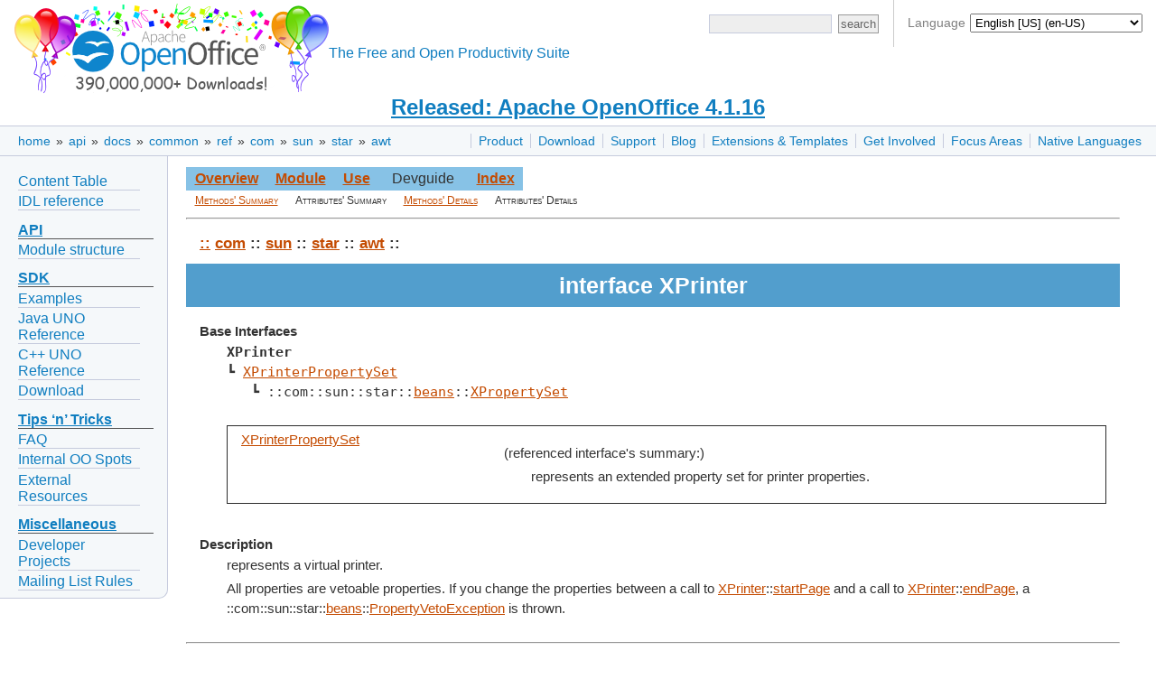

--- FILE ---
content_type: text/html
request_url: https://www.openoffice.org/api/docs/common/ref/com/sun/star/awt/XPrinter.html
body_size: 4852
content:


<!DOCTYPE html>

<html>
  <head>
    <meta http-equiv="Content-Type" content="text/html; charset=UTF-8">
    
    <link href="/css/ooo.css" rel="stylesheet" type="text/css">
    
<title>Interface XPrinter</title>
<meta http-equiv="Content-Type" content="text/html; charset=UTF-8">
<link rel="stylesheet" type="text/css" href="../../../../idl.css">

    
    <script src="https://www.apachecon.com/event-images/snippet.js"></script>
  </head>
  <body>
      <div id="bannera">
  <div id="languagesdiv">
	Language
	<select id="selectlanguage" onchange="javascript:location.href=location.protocol+'//'+location.host+'/'+this.value;">
	<!-- Asturian --><option value="ast">Asturianu (ast)</option>
	<!-- Catalan --><option value="ca">Català (ca)</option>
	<!-- Czech --><option value="cs">Čeština (cs)</option>
	<!-- Danish --><option value="da">Dansk (da)</option>
	<!-- German --><option value="de">Deutsch (de)</option>
	<!-- English [British]<option value="en-gb">English [British] (en-GB)</option> -->
	<!-- English [US] --><option value="?redirect=soft" selected="selected">English [US] (en-US)</option>
	<!-- Spanish --><option value="es">Español (es)</option>
	<!-- Esperanto --><option value="eo">Esperanto (eo)</option>
	<!-- Estonian --><option value="et">Eesti keel (et)</option>
	<!-- Basque --><option value="eu">Euskara (eu)</option>
	<!-- French --><option value="fr">Français (fr)</option>
	<!-- Scottish --><option value="gd">Gàidhlig (gd)</option>
	<!-- Galician --><option value="gl">Galego (gl)</option>
	<!-- Italian --><option value="it">Italiano (it)</option>
	<!-- Lithuanian --><option value="lt">Lietuvių (lt)</option>
	<!-- Hungarian --><option value="hu">Magyar (hu)</option>
	<!-- Dutch --><option value="nl">Nederlands (nl)</option>
	<!-- Norwegian --><option value="no">Norsk (no)</option>
	<!-- Polish --><option value="pl">Polski (pl)</option>
	<!-- Portuguese [Brazilian] --><option value="pt-br">Português [do Brasil] (pt-BR)</option>
	<!-- Portuguese [European] --><option value="pt">Português [Europeu] (pt)</option>
	<!-- Romanian --><option value="ro">Română (ro)</option>
	<!-- Slovak --><option value="sk">Slovenčina (sk)</option>
	<!-- Slovenian --><option value="sl">Slovenščina (sl)</option>
	<!-- Finnish --><option value="fi">Suomi (fi)</option>
	<!-- Swedish --><option value="sv">Svenska (sv)</option>
	<!-- Ukrainian --><option value="uk">Yкраїнська (uk)</option>
	<!-- Vietnamese --><option value="vi">Tiếng Việt (vi)</option>
	<!-- Turkish --><option value="tr">Türkçe (tr)</option>
	<!-- Oromo --><option value="om">ኦሮሚኛ (om)</option>
	<!-- Armenian --><option value="hy">Հայերեն (hy)</option>
	<!-- Greek --><option value="el">Ελληνικά (el)</option>
	<!-- Bulgarian --><option value="bg">български език (bg)</option>
	<!-- Russian --><option value="ru">Русский (ru)</option>
	<!-- Serbian [Cyrillic] --><option value="sr">Cрпски [ћирилицом] (sr)</option>
	<!-- Arabic <option value="ar">العربية (ar)</option> -->
	<!-- Hebrew --><option value="he">עברית (he)</option>
	<!-- Hindi --><option value="hi">हिन्दी (hi)</option>
	<!-- Khmer --><option value="km">ភាសាខ្មែរ (km)</option>
	<!-- Tamil --><option value="ta">தமிழ் (ta)</option>
	<!-- Thai --><option value="th">ภาษาไทย (th)</option>
	<!-- Chinese [simplified] --><option value="zh-cn">简体中文 (zh-CN)</option>
	<!-- Chinese [traditional] --><option value="zh-tw">正體中文 (zh-TW)</option>
	<!-- Japanese --><option value="ja">日本語 (ja)</option>
	<!-- Korean --><option value="ko">한국어 (ko)</option>
	</select>
	<script>
	  var lang = "en";
	  var dropdown = document.getElementById('selectlanguage');
	  var options = dropdown.options;
	  for( var i = 0; i < dropdown.options.length; i++ ) {
	    if( dropdown.options[ i ].value == lang ) {
	      dropdown.selectedIndex = i;
	      break;
	    }
	  }
	</script>
  </div>
  <div id="bannerleft"><a title="Apache OpenOffice" href="/"><img id="ooo-logo" alt="Apache OpenOffice" src="/images/AOO_logos/100MillAOO100px.png"/></a></div>
    <div id="bannerright">
      <div id="searchdiv">
	<form id="cse-search-box-header" action="https://www.google.com/search" method="get">
	  <div>
	    <input type="hidden" name="domains" value="https://www.openoffice.org"/>
	    <input type="hidden" name="sitesearch" value="https://www.openoffice.org"/>
	  </div>
	  <div class="topsrchbox">
	    <input name="resultsPerPage" value="40" type="hidden"/>
	    <input name="q" id="query" type="text" title="search query"/>
	    <input name="Button" value="search" type="submit" class="topsrchbutton"/>
	  </div>
	</form>
      </div>
    </div>
    <div id="bannercenter"><br/>The Free and Open Productivity Suite</div>
  </div>

<!-- The version number must no longer be part of every localized "brand.md" in order to change the data only in a single place: here. -->
<div id="announce"><a href="https://openoffice.apache.org/blog/announcing-apache-openoffice-4-1-16.html" title="Released: Apache OpenOffice 4.1.16">Released: Apache OpenOffice 4.1.16</a></div>

    <div id="topbara">
      <div id="topnava"><ul>
<li><a href="/product/index.html" title="Apache OpenOffice product description">Product</a></li>
<li><a href="/download/index.html" title="Download OpenOffice">Download</a></li>
<li><a href="/support/index.html" title="Find Support for OpenOffice">Support</a></li>
<li><a href="https://blogs.apache.org/OOo/" title="Apache OpenOffice Blog">Blog</a></li>
<li><a href="/extensions/index.html" title="Extensions and Templates for OpenOffice">Extensions &amp; Templates</a></li>
<li><a href="https://openoffice.apache.org/get-involved.html" title="Get involved in Apache OpenOffice">Get Involved</a></li>
<li><a href="/projects/accepted.html" title="Apache OpenOffice development focus areas">Focus Areas</a></li>
<li><a href="/projects/native-lang.html" title="Apache OpenOffice in your Native Language">Native Languages</a></li>
</ul>
</div>

      <div id="breadcrumbsa"><a href="/">home</a>&nbsp;&raquo;&nbsp;<a href="/api/">api</a>&nbsp;&raquo;&nbsp;<a href="/api/docs/">docs</a>&nbsp;&raquo;&nbsp;<a href="/api/docs/common/">common</a>&nbsp;&raquo;&nbsp;<a href="/api/docs/common/ref/">ref</a>&nbsp;&raquo;&nbsp;<a href="/api/docs/common/ref/com/">com</a>&nbsp;&raquo;&nbsp;<a href="/api/docs/common/ref/com/sun/">sun</a>&nbsp;&raquo;&nbsp;<a href="/api/docs/common/ref/com/sun/star/">star</a>&nbsp;&raquo;&nbsp;<a href="/api/docs/common/ref/com/sun/star/awt/">awt</a></div>
    </div>
    <div id="clear"></div>
      <div id="leftnav"><ul>
<li><a href="https://wiki.openoffice.org/wiki/Documentation/DevGuide/OpenOffice.org_Developers_Guide">Content Table</a></li>
<li><a href="/api/docs/common/ref/com/sun/star/module-ix.html">IDL reference</a></li>
</ul>
<h1><a href="#api" id="api">API</a></h1>
<ul>
<li><a href="/api/modules.html">Module structure</a></li>
</ul>
<h1><a href="#sdk" id="sdk">SDK</a></h1>
<ul>
<li><a href="/api/SDK/example_collection.html">Examples</a></li>
<li><a href="/api/docs/java/ref/overview-summary.html">Java UNO Reference</a></li>
<li><a href="/api/docs/cpp/ref/names/index.html">C++ UNO Reference</a></li>
<li><a href="/download/sdk/">Download</a></li>
</ul>
<h1><a href="#tips-n-tricks" id="tips-n-tricks">Tips &lsquo;n&rsquo; Tricks</a></h1>
<ul>
<li><a href="/api/faq.html">FAQ</a></li>
<li><a href="/api/TipsAndTricks/internal.html">Internal OO Spots</a></li>
<li><a href="/api/TipsAndTricks/external.html">External Resources</a></li>
</ul>
<h1><a href="#miscellaneous" id="miscellaneous">Miscellaneous</a></h1>
<ul>
<li><a href="https://wiki.openoffice.org/wiki/API/To-Dos">Developer Projects</a></li>
<li><a href="/api/listrules.html">Mailing List Rules</a></li>
</ul>
</div>

      
    <div id="content">
      
      
<div id="adc-idlref">

<a name="_top_"> </a><table class="navimain" border="0" cellpadding="3">
<tr>
<td class="navimain"><a href="../module-ix.html" class="navimain">Overview</a></td>
<td class="navimain"><a href="module-ix.html" class="navimain">Module</a></td>
<td class="navimain"><a href="XPrinter-xref.html" class="navimain">Use</a></td>
<td class="navimainnone">Devguide</td>
<td class="navimain"><a href="../../../../index-files/index-1.html" class="navimain">Index</a></td>
</tr>
</table>
<table class="navisub" border="0" cellpadding="0">
<tr>
<td class="navisub"><a href="#MethodsSummary" class="navisub">Methods' Summary</a></td>
<td class="navisub">Attributes' Summary</td>
<td class="navisub"><a href="#MethodsDetails" class="navisub">Methods' Details</a></td>
<td class="navisub">Attributes' Details</td>
</tr>
</table>
<hr>
<table border="0" width="100%" cellpadding="5" cellspacing="3" class="title-table" style="margin-bottom:6pt;">
<tr>
<td><p class="namechain"><a href="../../../../module-ix.html" class="namechain">::</a> <a href="../../../module-ix.html" class="namechain">com</a> :: <a href="../../module-ix.html" class="namechain">sun</a> :: <a href="../module-ix.html" class="namechain">star</a> :: <a href="module-ix.html" class="namechain">awt</a> :: </p>
</td>
</tr>
<tr>
<td class="title">interface XPrinter</td>
</tr>
<tr>
<td><dl>
<dt><b>Base Interfaces</b></dt>
<dd><pre style="font-family:monospace;"><strong>XPrinter</strong>
&#x2517 <a href="XPrinterPropertySet.html">XPrinterPropertySet</a>
   &#x2517 ::com::sun::star::<a href="../beans/module-ix.html">beans</a>::<a href="../beans/XPropertySet.html">XPropertySet</a>

</pre></dd>
<dd><a name/><table border="1" width="100%" cellpadding="5" cellspacing="0" class="crosstitle">
<tr>
<td class="imsum_left"><a href="XPrinterPropertySet.html">XPrinterPropertySet</a></td>
<td class="imsum_right"><dl>
<dt>(referenced interface's summary:)</dt>
<dd>represents an extended property set for printer properties.
 
 </dd>
</dl>
</td>
</tr>
</table>
</dd>
</dl>
</td>
</tr>
<tr>
<td><dl>
<dt><b>Description</b></dt>
<dd>represents a virtual printer. 
 
 </dd>
<dd><p>All properties are vetoable properties.
 If you change the properties between a call to
 <a href="XPrinter.html">XPrinter</a>::<a href="XPrinter.html#startPage">startPage</a> and a call
 to <a href="XPrinter.html">XPrinter</a>::<a href="XPrinter.html#endPage">endPage</a>,
 a ::com::sun::star::<a href="../beans/module-ix.html">beans</a>::<a href="../beans/PropertyVetoException.html">PropertyVetoException</a> is
 thrown.</p>
 </dd>
</dl>
</td>
</tr>
</table>
<hr>
<a name="MethodsSummary"/><table border="1" width="100%" cellpadding="5" cellspacing="0" class="subtitle">
<tr>
<td class="subtitle" colspan="2">Methods' Summary</td>
</tr>
<tr>
<td class="imsum_left"><a href="#start">start</a></td>
<td class="imsum_right">puts the job into the printer spooler. 
 
 &nbsp;</td>
</tr>
<tr>
<td class="imsum_left"><a href="#end">end</a></td>
<td class="imsum_right">notifies the printer spooler that the job is done and printing
 starts.

 &nbsp;</td>
</tr>
<tr>
<td class="imsum_left"><a href="#terminate">terminate</a></td>
<td class="imsum_right">stops the current print job. 
 
 &nbsp;</td>
</tr>
<tr>
<td class="imsum_left"><a href="#startPage">startPage</a></td>
<td class="imsum_right">begins with a new page.
 &nbsp;</td>
</tr>
<tr>
<td class="imsum_left"><a href="#endPage">endPage</a></td>
<td class="imsum_right">ends the current page.
 &nbsp;</td>
</tr>
</table>
<a name="MethodsDetails"/><table border="1" width="100%" cellpadding="5" cellspacing="0" class="subtitle">
<tr>
<td class="subtitle">Methods' Details</td>
</tr>
<tr>
<td class="imdetail"><a name="start" class="membertitle">start</a><table border="0" width="96%" cellpadding="5" cellspacing="0" class="table-in-method" bgcolor="#ffffff" align="center">
<tr>
<td><table class="table-in-method" border="0">
<tr>
<td valign="top" colspan="3">boolean</td>
</tr>
<tr>
<td valign="top"><b>start</b>(</td>
<td valign="top">[in] string</td>
<td valign="bottom">&nbsp;nJobName,</td>
</tr>
<tr>
<td/><td valign="top">[in] short</td>
<td valign="bottom">&nbsp;nCopies,</td>
</tr>
<tr>
<td/><td valign="top">[in] boolean</td>
<td valign="bottom">&nbsp;nCollate )</td>
</tr>
<tr>
<td valign="top" align="right">raises( </td>
<td valign="top" colspan="2"><a href="PrinterException.html">PrinterException</a>,<br>
::com::sun::star::<a href="../lang/module-ix.html">lang</a>::<a href="../lang/IllegalArgumentException.html">IllegalArgumentException</a> );</td>
</tr>
</table>
<hr>
<dl>
<dt><b>Description</b></dt>
<dd>puts the job into the printer spooler. 
 
 </dd>
<dd><p>This call may block the thread. So release all resources 
 (mutex, semaphore, etc.) before this call.</p>
 </dd>
</dl>
</td>
</tr>
</table>
</td>
</tr>
<tr>
<td class="imdetail"><a name="end" class="membertitle">end</a><table border="0" width="96%" cellpadding="5" cellspacing="0" class="table-in-method" bgcolor="#ffffff" align="center">
<tr>
<td><table class="table-in-method" border="0">
<tr>
<td valign="top" colspan="3">void</td>
</tr>
<tr>
<td valign="top"><b>end</b>()</td>
</tr>
<tr>
<td valign="top" align="right">raises( </td>
<td valign="top" colspan="2"><a href="PrinterException.html">PrinterException</a> );</td>
</tr>
</table>
<hr>
<dl>
<dt><b>Description</b></dt>
<dd>notifies the printer spooler that the job is done and printing
 starts.

 </dd>
<dt><b>See also</b></dt>
<dd><a href="#terminate">terminate</a></dd>
</dl>
</td>
</tr>
</table>
</td>
</tr>
<tr>
<td class="imdetail"><a name="terminate" class="membertitle">terminate</a><table border="0" width="96%" cellpadding="5" cellspacing="0" class="table-in-method" bgcolor="#ffffff" align="center">
<tr>
<td><table class="table-in-method" border="0">
<tr>
<td valign="top" colspan="3">void</td>
</tr>
<tr>
<td valign="top"><b>terminate</b>();</td>
</tr>
</table>
<hr>
<dl>
<dt><b>Description</b></dt>
<dd>stops the current print job. 
 
 </dd>
<dd><p>If the method
 <a href="XPrinter.html">XPrinter</a>::<a href="XPrinter.html#end">end</a>
 is called beforehand, then this call does nothing. If you call
 <a href="XPrinter.html">XPrinter</a>::<a href="XPrinter.html#terminate">terminate</a>
 in or before the call to
 <a href="XPrinter.html">XPrinter</a>::<a href="XPrinter.html#start">start</a>,
 <a href="XPrinter.html">XPrinter</a>::<a href="XPrinter.html#terminate">terminate</a>
 returns <b>false</b>. This call must not block the thread.</p>

 </dd>
<dt><b>See also</b></dt>
<dd><a href="#end">end</a></dd>
</dl>
</td>
</tr>
</table>
</td>
</tr>
<tr>
<td class="imdetail"><a name="startPage" class="membertitle">startPage</a><table border="0" width="96%" cellpadding="5" cellspacing="0" class="table-in-method" bgcolor="#ffffff" align="center">
<tr>
<td><table class="table-in-method" border="0">
<tr>
<td valign="top" colspan="3"><a href="XDevice.html">XDevice</a></td>
</tr>
<tr>
<td valign="top"><b>startPage</b>()</td>
</tr>
<tr>
<td valign="top" align="right">raises( </td>
<td valign="top" colspan="2"><a href="PrinterException.html">PrinterException</a> );</td>
</tr>
</table>
<hr>
<dl>
<dt><b>Description</b></dt>
<dd>begins with a new page.
 </dd>
</dl>
</td>
</tr>
</table>
</td>
</tr>
<tr>
<td class="imdetail"><a name="endPage" class="membertitle">endPage</a><table border="0" width="96%" cellpadding="5" cellspacing="0" class="table-in-method" bgcolor="#ffffff" align="center">
<tr>
<td><table class="table-in-method" border="0">
<tr>
<td valign="top" colspan="3">void</td>
</tr>
<tr>
<td valign="top"><b>endPage</b>()</td>
</tr>
<tr>
<td valign="top" align="right">raises( </td>
<td valign="top" colspan="2"><a href="PrinterException.html">PrinterException</a> );</td>
</tr>
</table>
<hr>
<dl>
<dt><b>Description</b></dt>
<dd>ends the current page.
 </dd>
</dl>
</td>
</tr>
</table>
</td>
</tr>
</table>
<a href="#_top_">Top of Page</a><hr size="3"><p class="copyright" align="center">Copyright &copy; 2013, The Apache Software Foundation, Licensed under the Apache License, Version 2.0. Apache, the Apache feather logo, Apache OpenOffice and OpenOffice.org are trademarks of The Apache Software Foundation. Other names may be trademarks of their respective owners.</p>

</div> <!-- id="adc-idlref" -->

      
    </div>
      <div id="footera">
    <div id="asfbanner">
      <p><a class="acevent" data-format="wide" data-mode="light" data-event="random"></a></p>
    </div>
    <div id="poweredbya">
      <p><a href="https://www.apache.org/"><img src="/images/asf_logo_small.png" alt="The ASF" height="76" width="188"/></a></p>
    </div>
    <div id="copyrighta">
      <p style="text-align:center;">
        <a href="/license.html">Copyright &amp; License</a> |
        <a href="https://privacy.apache.org/policies/privacy-policy-public.html">Privacy</a> |
        <a href="/contact_us.html">Contact Us</a> |
        <a href="/donations.html">Donate</a> |
        <a href="https://www.apache.org/foundation/thanks.html">Thanks</a>
      </p>
      <p>
        Apache, OpenOffice, OpenOffice.org and the seagull logo are registered trademarks of The Apache Software Foundation.
        The ASF logo is a trademark of The Apache Software Foundation.
        Other names appearing on the site may be trademarks of their respective owners.
      </p>
    </div>
  </div>

  </body>
</html>
